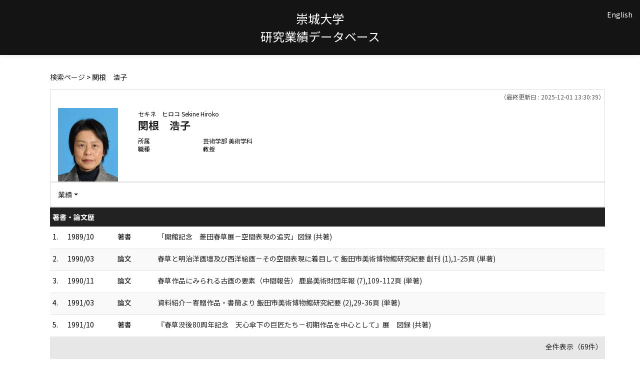

--- FILE ---
content_type: text/html;charset=UTF-8
request_url: http://rsrch.ofc.sojo-u.ac.jp/sjuhp/KgApp/k03/resid/S000177;jsessionid=D19DEF53659E111799BCB2C3495F306B
body_size: 74441
content:
<!DOCTYPE html>

<!--[if gt IE 8]><!-->
<!--[if IE 8]>    <html class="no-js lt-ie9"> <![endif]-->
<html xmlns="http://www.w3.org/1999/xhtml"
      lang="ja">
<!--<![endif]-->
    <head>
        <title>
        	
        		教員情報 - 関根　浩子 | 崇城大学
        	
        	
        </title>
        <meta charset="utf-8" />
        <meta http-equiv="X-UA-Compatible" content="IE=edge,chrome=1" />
        <meta name="viewport" content="width=device-width, initial-scale=1, shrink-to-fit=no">
        <meta name="format-detection" content="telephone=no" />
        <meta http-equiv="Expires" content="0" />
        <meta http-equiv="Pragma" content="no-cache" />
        <meta http-equiv="Cache-Control" content="no-cache" />
        <link href="/sjuhp/KgApp/jquery/jquery-ui.min.css;jsessionid=CA2293E81A440DB86AA07288A21D25BD" rel="stylesheet" />
        <link href="/sjuhp/KgApp/bootstrap/css/bootstrap.css;jsessionid=CA2293E81A440DB86AA07288A21D25BD" rel="stylesheet" />
        <link href="/sjuhp/KgApp/bootstrap/css/bootstrap.min.css;jsessionid=CA2293E81A440DB86AA07288A21D25BD" rel="stylesheet" />
        <link href="/sjuhp/KgApp/bootswatch/css/bootstrap-cerulean.min.css;jsessionid=CA2293E81A440DB86AA07288A21D25BD" rel="stylesheet" />
        <link href="/sjuhp/KgApp/app/css/styles.css;jsessionid=CA2293E81A440DB86AA07288A21D25BD" rel="stylesheet" />
        <link href="/sjuhp/KgApp/bootstrap/font/css/open-iconic-bootstrap.css;jsessionid=CA2293E81A440DB86AA07288A21D25BD" rel="stylesheet" />
        <script src="/sjuhp/KgApp/jquery/jquery.min.js;jsessionid=CA2293E81A440DB86AA07288A21D25BD"></script>
        <script src="/sjuhp/KgApp/jquery/jquery-ui.min.js;jsessionid=CA2293E81A440DB86AA07288A21D25BD"></script>
        <script src="/sjuhp/KgApp/popper/popper.js;jsessionid=CA2293E81A440DB86AA07288A21D25BD"></script>
        <script src="/sjuhp/KgApp/bootstrap/js/bootstrap.min.js;jsessionid=CA2293E81A440DB86AA07288A21D25BD"></script>
        <script src="https://cdnjs.cloudflare.com/ajax/libs/jquery-cookie/1.3.1/jquery.cookie.min.js"></script>
        <script src="/sjuhp/KgApp/app/js/jquery.utility-kit.js;jsessionid=CA2293E81A440DB86AA07288A21D25BD"></script>
        <script>
        $(document).ready(function() {
			$('a').keepPosition();
		});
        </script>
    <meta charset="utf-8">
    </head>
    <body>
    <header id="global-header">
	
<nav class="navbar navbar-default navbar-fixed-top">
  <div class="container">
    <div class="navbar-header header">
    
    	<div class="header-left">
    		
    	</div>
    	
    	<div class="header-center">
    		<span class="navbar-link">崇城大学</span>
    		<br>
    		<span class="navbar-link">研究業績データベース</div>
    	
    	<div class="header-right">
	      <!--*/ 英語のカスタマイズが有効か判定する */-->
	      
	      	
	    	
				<a href="/sjuhp/KgApp/k03/resid/S000177;jsessionid=CA2293E81A440DB86AA07288A21D25BD?lang=en" class="navbar-link">English</a>
				
	    	
		  
		  </span>
    	</div>
    	
    </div>
      
  </div>
</nav>




</header>
    <div class="container">
        <div class="row">
            <div class="col-sm-12">
				
 
<script type="text/javascript" src="/sjuhp/KgApp/app/js/name-header.js;jsessionid=CA2293E81A440DB86AA07288A21D25BD"></script>
<script type='text/javascript'>
/*<![CDATA[*/

$(function(){

	//業績データのアコーディオンの開閉動作制御
	var accConf = /*[]*/ null;
	
	if (accConf == null) {
		if (window.innerWidth >= 768) {
			//スマホ以外の画面ではアコーディオンを開く
			$('.gyoseki-callapse').each(function(i, elem) {

			    var targetId = $(elem).data('target');
			    var $target = $(targetId);

			    if (!$target.hasClass('show')) {
			    	$target.addClass('show');
			    }
			});
		}
	} else {
		// 既にアコーディオン開閉情報をsessionが保持している場合
		for (var i = 0; i < accConf.length; i++) {
			var $target = $(accConf[i]);
			if (!$target.hasClass('show')) {
		    	$target.addClass('show');
		    }
		}
	}

	//スムーズスクロール
	$(document).on('click', "a[href^='#']", function() {
		var pos = 210;	//name-headerを考慮してのスクロール位置
		if (window.innerWidth <= 1240) {  //画面サイズ1240px以下だとheaderの高さが変わる
			pos = 185;
		}

		//data-box属性がない場合は通常のスムーズスクロール
		if (!$(this).data("box")) {
			$("body,html").stop().animate({
				scrollTop:$($(this).attr("href")).offset().top - pos
			});

		//data-box属性がある場合はdata-box内をスムーズスクロール
		} else {
			var $box = $($(this).data("box"));
			var $tareget = $($(this).attr("href"));
			var dist = $tareget.position().top - $box.position().top;
			$box.stop().animate({
				scrollTop: $box.scrollTop() + dist + 15 - pos
			});
		}
	});

	// windowTop設定
	var top = /**/ 0;
	$(window).scrollTop(top);

	$(window).scroll(function () {
		var winTop = $(this).scrollTop();
	});

	$('a.disabled').click(function(){
		 return false;
	});

	//URLクリック時
	$(document).on('click', "a[href^='/']", function() {
		var windowTop = $(window).scrollTop();
		var accordion = new Array(20);
		var j = 0;

		$('.gyoseki-callapse').each(function(i, elem) {
		    var targetId = $(elem).data('target');
		    var $target = $(targetId);

		    if ($target.hasClass('show')) {
		    	accordion[j] = JSON.stringify(targetId);
		    	j++;
		    }
		});

		$.ajax({
	        url: "/k04/pageConf",
	        type: "GET",
	        datatype: "json",
	        data: { jspName: "k03",
	        	accordion: accordion,
	        	windowTop: windowTop},
	        traditional: true,
	    });
	});

});

/*]]>*/
</script>

<div class="container">
  
  
	  <div class="Breadcrumbs">
	  	
	    <a href="/sjuhp/KgApp/TOP;jsessionid=CA2293E81A440DB86AA07288A21D25BD">検索ページ</a>
	    
		
			
			
			
		
	    >
	    
	    
	    	関根　浩子
	    
	    
	    
	  </div>
  

<div id ="cloneplace">
  <div class="name-header">
    <span class="date">（最終更新日 : 2025-12-01 13:30:39）</span>
    
      <div class="s-photo col-sm-3">
        <img src="[data-uri]" alt="Visruth.jpg not found" />
      </div>
    
    <div id="title" class="col-sm-9">
    <div class="name">
    
		
        
	      <SPAN class="k03-title1-font1">セキネ　ヒロコ</SPAN>
	      <SPAN class="k03-title1-font1">Sekine Hiroko</SPAN><BR>
	      <SPAN class="k03-title1-font2">関根　浩子</SPAN>
        
    
    </div>
    <div class="kyoin-info">
      <div class="syozoku">
        <SPAN class="k03-title1-font3 boxA">所属</SPAN>
        
        
	        
	        <SPAN class="k03-title1-font3 boxB">芸術学部 美術学科</SPAN>
	        <DIV class="clear"></DIV>
        
      </div>
      <div class="syokusyu">
        <SPAN class="k03-title1-font3 boxA">職種</SPAN>
        <SPAN class="k03-title1-font3 boxB">教授</SPAN>
      </div>
    </div>
  </div>
  </div>
  <div class="gyoseki-menu hidden-xs">

    <ul class="nav list-inline">
      
      <li class="dropdown list-inline-item">
        <a href="#" class="dropdown-toggle" data-toggle="dropdown" role="button">業績</a>
        <ul class="dropdown-menu scrollable-menu" role="menu">
            <li>
            	<a href="#868">
					著書・論文歴
					
            	</a>
            </li>
            <li>
            	<a href="#883">
					学会発表
					
            	</a>
            </li>
            <li>
            	<a href="#858">
					学歴
					
            	</a>
            </li>
            <li>
            	<a href="#861">
					職歴
					
            	</a>
            </li>
            <li>
            	<a href="#864">
					教育上の能力
					
            	</a>
            </li>
            <li>
            	<a href="#863">
					所属学会
					
            	</a>
            </li>
            <li>
            	<a href="#865">
					職務上の実績
					
            	</a>
            </li>
            <li>
            	<a href="#857">
					researchmap研究者コード
					
            	</a>
            </li>
            <li>
            	<a href="#860">
					資格・免許
					
            	</a>
            </li>
            <li>
            	<a href="#862">
					社会における活動
					
            	</a>
            </li>
            <li>
            	<a href="#871">
					研究課題・受託研究・科研費
					
            	</a>
            </li>
            <li>
            	<a href="#877">
					講師・講演
					
            	</a>
            </li>
            <li>
            	<a href="#885">
					委員会・協会等
					
            	</a>
            </li>
            <li>
            	<a href="#870">
					現在の専門分野
					
            	</a>
            </li>
            <li>
            	<a href="#856">
					科研費研究者番号
					
            	</a>
            </li>
            <li>
            	<a href="#898">
					担当経験のある科目
					
            	</a>
            </li>
            <li>
            	<a href="#952-00005">
					高校生のための研究紹介
					
            	</a>
            </li>
            <li>
            	<a href="#952-00002">
					産官学連携シーズ情報
					
            	</a>
            </li>
        </ul>
      </li>
      
    </ul>

  </div>
  </div>

  <div class="gyoseki-field">
  
      
      
      	<div><div>


<table class="gyoseki-table table table-striped table-condensed">
<tbody>
  <tr>
    <th class="info" colspan="4" id="868">
      著書・論文歴
      
    </th>
  </tr>
  
    <tr id="m22_1">
      <td class="k03-number">1.</td>
       <td class="k03-YMD" >
       		1989/10
       		
       </td>
      <td class="k03-m22-nktitm">著書</td>
      <td>
        <label class="k03-gyoseki-title">
		
		
			<a href="/sjuhp/KgApp/k04/resid/S000177/A140514200354013569/868;jsessionid=CA2293E81A440DB86AA07288A21D25BD">
		
            「開館記念　菱田春草展－空間表現の追究」図録 (共著)
          </a>
        </label>
        <!-- 外部リンク -->
         
      </td>
    </tr>
  
    <tr id="m22_2">
      <td class="k03-number">2.</td>
       <td class="k03-YMD" >
       		1990/03
       		
       </td>
      <td class="k03-m22-nktitm">論文</td>
      <td>
        <label class="k03-gyoseki-title">
		
		
			<a href="/sjuhp/KgApp/k04/resid/S000177/A140514200815013570/868;jsessionid=CA2293E81A440DB86AA07288A21D25BD">
		
            春草と明治洋画壇及び西洋絵画－その空間表現に着目して 飯田市美術博物館研究紀要 創刊 (1),1-25頁 (単著)
          </a>
        </label>
        <!-- 外部リンク -->
         
      </td>
    </tr>
  
    <tr id="m22_3">
      <td class="k03-number">3.</td>
       <td class="k03-YMD" >
       		1990/11
       		
       </td>
      <td class="k03-m22-nktitm">論文</td>
      <td>
        <label class="k03-gyoseki-title">
		
		
			<a href="/sjuhp/KgApp/k04/resid/S000177/A140514201046013571/868;jsessionid=CA2293E81A440DB86AA07288A21D25BD">
		
            春草作品にみられる古画の要素（中間報告） 鹿島美術財団年報 (7),109-112頁 (単著)
          </a>
        </label>
        <!-- 外部リンク -->
         
      </td>
    </tr>
  
    <tr id="m22_4">
      <td class="k03-number">4.</td>
       <td class="k03-YMD" >
       		1991/03
       		
       </td>
      <td class="k03-m22-nktitm">論文</td>
      <td>
        <label class="k03-gyoseki-title">
		
		
			<a href="/sjuhp/KgApp/k04/resid/S000177/A140514201438013572/868;jsessionid=CA2293E81A440DB86AA07288A21D25BD">
		
            資料紹介－寄贈作品・書簡より 飯田市美術博物館研究紀要 (2),29-36頁 (単著)
          </a>
        </label>
        <!-- 外部リンク -->
         
      </td>
    </tr>
  
    <tr id="m22_5">
      <td class="k03-number">5.</td>
       <td class="k03-YMD" >
       		1991/10
       		
       </td>
      <td class="k03-m22-nktitm">著書</td>
      <td>
        <label class="k03-gyoseki-title">
		
		
			<a href="/sjuhp/KgApp/k04/resid/S000177/A140514201942013573/868;jsessionid=CA2293E81A440DB86AA07288A21D25BD">
		
            『春草没後80周年記念　天心傘下の巨匠たち－初期作品を中心として』展　図録 (共著)
          </a>
        </label>
        <!-- 外部リンク -->
         
      </td>
    </tr>
  
  
    <tr id="m22_act1">
      <td class="table-active" colspan="4" style="text-align: right">
        <label style="font-weight: normal;">
		
		
			<a href="/sjuhp/KgApp/k05/resid/S000177/868;jsessionid=CA2293E81A440DB86AA07288A21D25BD" target="_blank">
		
          	全件表示（69件）
          </a>
        </label>
      </td>
    </tr>
  
</tbody>
</table>


</div></div>
      
      
    
      
      
      	<div><div>


<table class="gyoseki-table table table-striped table-condensed">
<tbody>
  <tr>
    <th class="info" colspan="3" id="883">
      学会発表
      
    </th>
  </tr>
  
    <tr id="m28_1">
      <td class="k03-number">1.</td>
      <td class="k03-YMD">1990/05</td>
      <td>
      <label class="k03-gyoseki-title">
		
		
			<a href="/sjuhp/KgApp/k04/resid/S000177/A140515102306013608/883;jsessionid=CA2293E81A440DB86AA07288A21D25BD">
		
          春草作品にみられる古画の要素（中間報告）
          
            (美術に関する調査・研究の助成に対する成果報告会)
          
        </a>
      </label>
         <!-- 外部リンク -->
         
      </td>
    </tr>
  
    <tr id="m28_2">
      <td class="k03-number">2.</td>
      <td class="k03-YMD">2005/03</td>
      <td>
      <label class="k03-gyoseki-title">
		
		
			<a href="/sjuhp/KgApp/k04/resid/S000177/A140515101855013605/883;jsessionid=CA2293E81A440DB86AA07288A21D25BD">
		
          フラ・ベルナルディーノ・カイーミの「代用エルサレム」－ヴァラッロのサクロ・モンテの失われた初期の形態について
          
            (筑波大学美術史学会)
          
        </a>
      </label>
         <!-- 外部リンク -->
         
      </td>
    </tr>
  
    <tr id="m28_3">
      <td class="k03-number">3.</td>
      <td class="k03-YMD">2006/06</td>
      <td>
      <label class="k03-gyoseki-title">
		
		
			<a href="/sjuhp/KgApp/k04/resid/S000177/A140515102054013606/883;jsessionid=CA2293E81A440DB86AA07288A21D25BD">
		
          アルプス南麓の近世の巡礼施設：ヴァラッロのサクロ・モンテ－その「代用エルサレム」時代の形態を中心に
          
            (イタリア言語・文化研究会例会)
          
        </a>
      </label>
         <!-- 外部リンク -->
         
      </td>
    </tr>
  
    <tr id="m28_4">
      <td class="k03-number">4.</td>
      <td class="k03-YMD">2007/02</td>
      <td>
      <label class="k03-gyoseki-title">
		
		
			<a href="/sjuhp/KgApp/k04/resid/S000177/A140515103030013610/883;jsessionid=CA2293E81A440DB86AA07288A21D25BD">
		
          日本並びに世界の人文系・美術系大学ミュージア
          
            (グループ融合フォーラム（日本学術振興会　人文・社会科学振興プロジェクト研究事業　日本の文化政策とミュージアムの未来）)
          
        </a>
      </label>
         <!-- 外部リンク -->
         
      </td>
    </tr>
  
    <tr id="m28_5">
      <td class="k03-number">5.</td>
      <td class="k03-YMD">2016/11/26</td>
      <td>
      <label class="k03-gyoseki-title">
		
		
			<a href="/sjuhp/KgApp/k04/resid/S000177/A161201200929023734/883;jsessionid=CA2293E81A440DB86AA07288A21D25BD">
		
          ヴァラッロのサクロ・モンテの彩色木彫―第43堂＜キリストの墓＞内の≪死せるキリスト≫像の制作者・制作時期の再考
          
            (第95回九州藝術学会)
          
        </a>
      </label>
         <!-- 外部リンク -->
         
      </td>
    </tr>
  
  
    <tr id="m28_act1">
      <td class="table-active" colspan="3" style="text-align: right">
        <label style="font-weight: normal;">
		
		
			<a href="/sjuhp/KgApp/k05/resid/S000177/883;jsessionid=CA2293E81A440DB86AA07288A21D25BD" target="_blank">
		
            全件表示（9件）
          </a>
        </label>
      </td>
    </tr>
  
</tbody>
</table>



</div></div>
      
      
    
      
      
      	<div><div>
	
	
		<table class="gyoseki-table table table-striped table-condensed">
			<tbody>
				<tr>
					<th class="info" colspan="3" id="858">
						学歴
						
					</th>
				</tr>
				
					<tr id="m11_1">
						<td class="k03-number" >1.</td>
						<td class="k03-periodYMD">
							1982/04～1986/03
						</td>
						<td>
							<label class="k03-gyoseki-title">
							
							
								<a href="/sjuhp/KgApp/k04/resid/S000177/A140514185210013557/858;jsessionid=CA2293E81A440DB86AA07288A21D25BD">
														
								日本女子大学 文学部 社会福祉学科 卒業 社会福祉学学士（文学）
								</a>
							</label>
							<!-- 外部リンク -->
							
						</td>
					</tr>
				
					<tr id="m11_2">
						<td class="k03-number" >2.</td>
						<td class="k03-periodYMD">
							1986/04～1988/03
						</td>
						<td>
							<label class="k03-gyoseki-title">
							
							
								<a href="/sjuhp/KgApp/k04/resid/S000177/A140514185549013558/858;jsessionid=CA2293E81A440DB86AA07288A21D25BD">
														
								お茶の水女子大学 文教育学部 哲学科・美学美術史専攻 卒業 美学・美術史学士（哲学）
								</a>
							</label>
							<!-- 外部リンク -->
							
						</td>
					</tr>
				
					<tr id="m11_3">
						<td class="k03-number" >3.</td>
						<td class="k03-periodYMD">
							1994/04～1996/03
						</td>
						<td>
							<label class="k03-gyoseki-title">
							
							
								<a href="/sjuhp/KgApp/k04/resid/S000177/A140514190016013560/858;jsessionid=CA2293E81A440DB86AA07288A21D25BD">
														
								茨城大学 教育学研究科 教科教育専攻美術教育専修 修士 修了 修士（教育学） (教育学)
								</a>
							</label>
							<!-- 外部リンク -->
							
						</td>
					</tr>
				
					<tr id="m11_4">
						<td class="k03-number" >4.</td>
						<td class="k03-periodYMD">
							1996/10～1999/05
						</td>
						<td>
							<label class="k03-gyoseki-title">
							
							
								<a href="/sjuhp/KgApp/k04/resid/S000177/A140514190506013562/858;jsessionid=CA2293E81A440DB86AA07288A21D25BD">
														
								ピサ大学 文哲学部 美術史学科単科コース
								</a>
							</label>
							<!-- 外部リンク -->
							
						</td>
					</tr>
				
					<tr id="m11_5">
						<td class="k03-number" >5.</td>
						<td class="k03-periodYMD">
							2000/04～2004/03
						</td>
						<td>
							<label class="k03-gyoseki-title">
							
							
								<a href="/sjuhp/KgApp/k04/resid/S000177/A120925055805006298/858;jsessionid=CA2293E81A440DB86AA07288A21D25BD">
														
								筑波大学大学院 芸術学研究科 芸術学専攻 博士 修了 博士（芸術学） (芸術学)
								</a>
							</label>
							<!-- 外部リンク -->
							
						</td>
					</tr>
				

				
			</tbody>
		</table>

		

	
</div></div>
      
      
    
      
      
      	<div><div>


<table class="gyoseki-table table table-striped table-condensed">
<tbody>
  <tr>
    <th class="info" colspan="3" id="861">
      職歴
      
    </th>
  </tr>
  
    <tr id="m17_1">
      <td class="k03-number" >1.</td>
      <td class="k03-periodYMD">
        1988/04
        
          ～
        
         1992/03
      </td>
      <td>
      <label class="k03-gyoseki-title">
        
		
		
			<a href="/sjuhp/KgApp/k04/resid/S000177/A120925111907007442/8611;jsessionid=CA2293E81A440DB86AA07288A21D25BD">
		
            飯田市美術博物館  学芸員
          </a>
        
        
      </label>
       <!-- 外部リンク -->
        
      </td>
    </tr>
  
    <tr id="m17_2">
      <td class="k03-number" >2.</td>
      <td class="k03-periodYMD">
        2004/04
        
          ～
        
         2005/03
      </td>
      <td>
      <label class="k03-gyoseki-title">
        
		
		
			<a href="/sjuhp/KgApp/k04/resid/S000177/A120925111907007443/8611;jsessionid=CA2293E81A440DB86AA07288A21D25BD">
		
            筑波大学大学院 人間総合科学研究科 博士特別研究員
          </a>
        
        
      </label>
       <!-- 外部リンク -->
        
      </td>
    </tr>
  
    <tr id="m17_3">
      <td class="k03-number" >3.</td>
      <td class="k03-periodYMD">
        2005/09
        
          ～
        
         2006/06
      </td>
      <td>
      <label class="k03-gyoseki-title">
        
		
		
			<a href="/sjuhp/KgApp/k04/resid/S000177/A140514191829013567/8611;jsessionid=CA2293E81A440DB86AA07288A21D25BD">
		
            筑波大学大学院  
          </a>
        
        
      </label>
       <!-- 外部リンク -->
        
      </td>
    </tr>
  
    <tr id="m17_4">
      <td class="k03-number" >4.</td>
      <td class="k03-periodYMD">
        2006/07
        
          ～
        
         2007/01
      </td>
      <td>
      <label class="k03-gyoseki-title">
        
		
		
			<a href="/sjuhp/KgApp/k04/resid/S000177/A140514191500013565/8611;jsessionid=CA2293E81A440DB86AA07288A21D25BD">
		
            筑波大学大学院  産学官連携研究員
          </a>
        
        
      </label>
       <!-- 外部リンク -->
        
      </td>
    </tr>
  
    <tr id="m17_5">
      <td class="k03-number" >5.</td>
      <td class="k03-periodYMD">
        2009/04/01
        
          ～
        
        
      </td>
      <td>
      <label class="k03-gyoseki-title">
        
        
		
		
			<a href="/sjuhp/KgApp/k04/resid/S000177/1/8612;jsessionid=CA2293E81A440DB86AA07288A21D25BD">
		
			崇城大学 芸術学部 美術学科 教授</a>
        
      </label>
       <!-- 外部リンク -->
        
      </td>
    </tr>
  
  
    <tr id="m17_act1">
      <td class="table-active" colspan="3" style="text-align: right">
        <label style="font-weight: normal;">
		
		
			<a href="/sjuhp/KgApp/k05/resid/S000177/861;jsessionid=CA2293E81A440DB86AA07288A21D25BD" target="_blank">
		
          	全件表示（9件）
          </a>
        </label>
      </td>
    </tr>
  
</tbody>
</table>


</div></div>
      
      
    
      
      
      	<div><div>
	
</div></div>
      
      
    
      
      
      	<div><div>


<table class="gyoseki-table table table-striped table-condensed">
<tbody>
<tr>
<th class="info" id="864">
  教育上の能力
  
</th>
</tr>
</tbody>
</table>
<div id="m30_accordion">
  
  
  
  
    <div class="card">
      <div class="card-header gyoseki-callapse bg-light text-dark" data-toggle="collapse" data-target="#m30_kbn4">
        <p class="card-title">
            ●実務の経験を有する者についての特記事項
        </p>
      </div>
      <div id="m30_kbn4" class="collapse">
        <div class="card-body">
          <table class="gyoseki-table table table-striped table-condensed">
            <tbody>
              
                <tr id="m30_null">
                  <td class="k03-number">1.</td>
                  <td class="k03-periodYMD">
                  2011/07
                    
                    
                  </td>
                  <td>
                    <label class="k03-gyoseki-title">
					
					
						<a href="/sjuhp/KgApp/k04/resid/S000177/A150227191914019301/864;jsessionid=CA2293E81A440DB86AA07288A21D25BD">
					
                        出張講義（大分県玖珠郡玖珠町森高等学校）
                      </a>
                    </label>
                    <!-- 外部リンク -->
                    
                  </td>
                </tr>
                
              
                <tr id="m30_null">
                  <td class="k03-number">2.</td>
                  <td class="k03-periodYMD">
                  2011/08
                    
                    
                  </td>
                  <td>
                    <label class="k03-gyoseki-title">
					
					
						<a href="/sjuhp/KgApp/k04/resid/S000177/A140515113100013629/864;jsessionid=CA2293E81A440DB86AA07288A21D25BD">
					
                        教員免許状更新講習
                      </a>
                    </label>
                    <!-- 外部リンク -->
                    
                  </td>
                </tr>
                
              
                <tr id="m30_null">
                  <td class="k03-number">3.</td>
                  <td class="k03-periodYMD">
                  2015/07/16
                    
                    
                  </td>
                  <td>
                    <label class="k03-gyoseki-title">
					
					
						<a href="/sjuhp/KgApp/k04/resid/S000177/A150723210707019837/864;jsessionid=CA2293E81A440DB86AA07288A21D25BD">
					
                        出張講義（福岡県立古賀竟成館高校）
                      </a>
                    </label>
                    <!-- 外部リンク -->
                    
                  </td>
                </tr>
                
              
                <tr id="m30_null">
                  <td class="k03-number">4.</td>
                  <td class="k03-periodYMD">
                  2016/08/24
                    
                    
                  </td>
                  <td>
                    <label class="k03-gyoseki-title">
					
					
						<a href="/sjuhp/KgApp/k04/resid/S000177/A161201201502023736/864;jsessionid=CA2293E81A440DB86AA07288A21D25BD">
					
                        教員免許状更新講習
                      </a>
                    </label>
                    <!-- 外部リンク -->
                    
                  </td>
                </tr>
                
              
                <tr id="m30_null">
                  <td class="k03-number">5.</td>
                  <td class="k03-periodYMD">
                  2016/10/25
                    
                    
                  </td>
                  <td>
                    <label class="k03-gyoseki-title">
					
					
						<a href="/sjuhp/KgApp/k04/resid/S000177/A161201201143023735/864;jsessionid=CA2293E81A440DB86AA07288A21D25BD">
					
                        出張講義（熊本県立西高等学校）
                      </a>
                    </label>
                    <!-- 外部リンク -->
                    
                  </td>
                </tr>
                
              
              
            </tbody>
          </table>
          
        </div>
      </div>
    </div>
    
   
  
  
  
  
    <div class="card">
      <div class="card-header gyoseki-callapse bg-light text-dark" data-toggle="collapse" data-target="#m30_kbn5">
        <p class="card-title">
            ●その他教育活動上特記すべき事項
        </p>
      </div>
      <div id="m30_kbn5" class="collapse">
        <div class="card-body">
          <table class="gyoseki-table table table-striped table-condensed">
            <tbody>
              
                <tr id="m30_null">
                  <td class="k03-number">1.</td>
                  <td class="k03-periodYMD">
                  2009/04
                    
                      ～
                    
                    2009/12
                  </td>
                  <td>
                    <label class="k03-gyoseki-title">
					
					
						<a href="/sjuhp/KgApp/k04/resid/S000177/A150220180059019263/864;jsessionid=CA2293E81A440DB86AA07288A21D25BD">
					
                        審査付単発論文執筆指導(研究紀要）
                      </a>
                    </label>
                    <!-- 外部リンク -->
                    
                  </td>
                </tr>
                
              
                <tr id="m30_null">
                  <td class="k03-number">2.</td>
                  <td class="k03-periodYMD">
                  2010/04
                    
                      ～
                    
                    2010/12
                  </td>
                  <td>
                    <label class="k03-gyoseki-title">
					
					
						<a href="/sjuhp/KgApp/k04/resid/S000177/A150220180318019264/864;jsessionid=CA2293E81A440DB86AA07288A21D25BD">
					
                        研究報告執筆指導（研究紀要）
                      </a>
                    </label>
                    <!-- 外部リンク -->
                    
                  </td>
                </tr>
                
              
                <tr id="m30_null">
                  <td class="k03-number">3.</td>
                  <td class="k03-periodYMD">
                  2010/04
                    
                      ～
                    
                    2010/12
                  </td>
                  <td>
                    <label class="k03-gyoseki-title">
					
					
						<a href="/sjuhp/KgApp/k04/resid/S000177/A150220180519019265/864;jsessionid=CA2293E81A440DB86AA07288A21D25BD">
					
                        審査付単発論文執筆指導(研究紀要）
                      </a>
                    </label>
                    <!-- 外部リンク -->
                    
                  </td>
                </tr>
                
              
                <tr id="m30_null">
                  <td class="k03-number">4.</td>
                  <td class="k03-periodYMD">
                  2010/06
                    
                      ～
                    
                    2010/07
                  </td>
                  <td>
                    <label class="k03-gyoseki-title">
					
					
						<a href="/sjuhp/KgApp/k04/resid/S000177/A150220180810019266/864;jsessionid=CA2293E81A440DB86AA07288A21D25BD">
					
                        博士後期課程学生（彫刻）の学会発表指導
                      </a>
                    </label>
                    <!-- 外部リンク -->
                    
                  </td>
                </tr>
                
              
                <tr id="m30_null">
                  <td class="k03-number">5.</td>
                  <td class="k03-periodYMD">
                  2011/04
                    
                      ～
                    
                    2011/12
                  </td>
                  <td>
                    <label class="k03-gyoseki-title">
					
					
						<a href="/sjuhp/KgApp/k04/resid/S000177/A150220181025019267/864;jsessionid=CA2293E81A440DB86AA07288A21D25BD">
					
                        審査付単発論文執筆指導(研究紀要）
                      </a>
                    </label>
                    <!-- 外部リンク -->
                    
                  </td>
                </tr>
                
              
              
                <tr id="m30_act${kbn.key}">
                  <td class="table-active" colspan="3" style="text-align: right">
                    <label style="font-weight: normal;">
					
					
						<a href="/sjuhp/KgApp/k05/resid/S000177/864/5;jsessionid=CA2293E81A440DB86AA07288A21D25BD" target="_blank">
					
                        全件表示（18件）
                      </a>
                    </label>
                  </td>
                </tr>
              
            </tbody>
          </table>
          
        </div>
      </div>
    </div>
    
   
  
</div>

</div></div>
      
      
    
      
      
      	<div><div>
	
	
</div></div>
      
      
    
      
      
      	<div><div>


<table class="gyoseki-table table table-striped table-condensed">
<tbody>
  <tr>
    <th class="info" colspan="3" id="863">
      所属学会
      </th>
  </tr>
  
    <tr id="m12_${m13st.count}">
      <td class="k03-number" >1.</td>
      <td class="k03-periodYMD">
        
        
        
      </td>
      <td>
        
       	 
       	    <label class="k03-gyoseki-title">	
			
			
				<a href="/sjuhp/KgApp/k04/resid/S000177/A240813172702036954/8631;jsessionid=CA2293E81A440DB86AA07288A21D25BD" class="disabled">
			
           		 アルプス史研究会
          		</a>
        </label>
        
       <!-- 外部リンク -->
        
      </td>
    </tr>
  
    <tr id="m12_${m13st.count}">
      <td class="k03-number" >2.</td>
      <td class="k03-periodYMD">
        
        
        
      </td>
      <td>
        
       	 
       	    <label class="k03-gyoseki-title">	
			
			
				<a href="/sjuhp/KgApp/k04/resid/S000177/A120925060318006699/8631;jsessionid=CA2293E81A440DB86AA07288A21D25BD" class="disabled">
			
           		 九州藝術学会
          		</a>
        </label>
        
       <!-- 外部リンク -->
        
      </td>
    </tr>
  
    <tr id="m12_${m13st.count}">
      <td class="k03-number" >3.</td>
      <td class="k03-periodYMD">
        
        
        
      </td>
      <td>
        
       	 
       	    <label class="k03-gyoseki-title">	
			
			
				<a href="/sjuhp/KgApp/k04/resid/S000177/A120925060318006698/8631;jsessionid=CA2293E81A440DB86AA07288A21D25BD" class="disabled">
			
           		 地中海学会
          		</a>
        </label>
        
       <!-- 外部リンク -->
        
      </td>
    </tr>
  
    <tr id="m12_${m13st.count}">
      <td class="k03-number" >4.</td>
      <td class="k03-periodYMD">
        
        
        
      </td>
      <td>
        
       	 
       	    <label class="k03-gyoseki-title">	
			
			
				<a href="/sjuhp/KgApp/k04/resid/S000177/A120925060318006700/8631;jsessionid=CA2293E81A440DB86AA07288A21D25BD" class="disabled">
			
           		 筑波大学美術史学会
          		</a>
        </label>
        
       <!-- 外部リンク -->
        
      </td>
    </tr>
  
    <tr id="m12_${m13st.count}">
      <td class="k03-number" >5.</td>
      <td class="k03-periodYMD">
        
        
        
      </td>
      <td>
        
       	 
       	    <label class="k03-gyoseki-title">	
			
			
				<a href="/sjuhp/KgApp/k04/resid/S000177/A120925060318006697/8631;jsessionid=CA2293E81A440DB86AA07288A21D25BD" class="disabled">
			
           		 美術史学会
          		</a>
        </label>
        
       <!-- 外部リンク -->
        
      </td>
    </tr>
  
  
</tbody>
</table>


</div></div>
      
      
    
      
      
      	<div><div>


<table class="gyoseki-table table table-striped table-condensed">
  <tbody>
    <tr>
      <th class="info" colspan="3" id="865">
        職務上の実績
    	
      </th>
    </tr>
  </tbody>
</table>
<div class="m35_accordion">
  
    
    
    
    
    <div class="card">
      <div class="card-header gyoseki-callapse bg-light text-dark" data-toggle="collapse" data-target="#m35_kbn3">
        <p class="card-title">
            ●実務の経験を有する者についての特記事項
        </p>
      </div>
      <div id="m35_kbn3" class="collapse">
        <div class="card-body">
          <table class="gyoseki-table table table-striped table-condensed">
            
              <tr id="m35_null">
                  <td class="k03-number">1.</td>
                  <td class="k03-periodYMD">
                    1988/04
                    
                      ～
                    
                    1992/03
                  </td>
                  <td>
                    <label class="k03-gyoseki-title">
					
					
						<a href="/sjuhp/KgApp/k04/resid/S000177/A140530194407017887/865;jsessionid=CA2293E81A440DB86AA07288A21D25BD">
					
                        飯田市美術博物館学芸員
                      </a>
                    </label>
                    <!-- 外部リンク -->
                    
                  </td>
                </tr>
                
              
              <tr id="m35_null">
                  <td class="k03-number">2.</td>
                  <td class="k03-periodYMD">
                    1988/10/02
                    
                      ～
                    
                    1989/06/19
                  </td>
                  <td>
                    <label class="k03-gyoseki-title">
					
					
						<a href="/sjuhp/KgApp/k04/resid/S000177/A140515114306013636/865;jsessionid=CA2293E81A440DB86AA07288A21D25BD">
					
                        「児童生徒期の絵心」展企画開催
                      </a>
                    </label>
                    <!-- 外部リンク -->
                    
                  </td>
                </tr>
                
              
              <tr id="m35_null">
                  <td class="k03-number">3.</td>
                  <td class="k03-periodYMD">
                    1988/10/02
                    
                      ～
                    
                    1988/12/25
                  </td>
                  <td>
                    <label class="k03-gyoseki-title">
					
					
						<a href="/sjuhp/KgApp/k04/resid/S000177/A140515114113013635/865;jsessionid=CA2293E81A440DB86AA07288A21D25BD">
					
                        特別陳列「郷土の近代彫刻・工芸」展企画開催
                      </a>
                    </label>
                    <!-- 外部リンク -->
                    
                  </td>
                </tr>
                
              
              <tr id="m35_null">
                  <td class="k03-number">4.</td>
                  <td class="k03-periodYMD">
                    1989/10
                    
                    
                  </td>
                  <td>
                    <label class="k03-gyoseki-title">
					
					
						<a href="/sjuhp/KgApp/k04/resid/S000177/A140515115841013643/865;jsessionid=CA2293E81A440DB86AA07288A21D25BD">
					
                        『開館記念　菱田春草展―空間表現の追究』図録編集・執筆
                      </a>
                    </label>
                    <!-- 外部リンク -->
                    
                  </td>
                </tr>
                
              
              <tr id="m35_null">
                  <td class="k03-number">5.</td>
                  <td class="k03-periodYMD">
                    1989/10/08
                    
                      ～
                    
                    1989/11/12
                  </td>
                  <td>
                    <label class="k03-gyoseki-title">
					
					
						<a href="/sjuhp/KgApp/k04/resid/S000177/A140515114516013637/865;jsessionid=CA2293E81A440DB86AA07288A21D25BD">
					
                        「開館記念:菱田春草展―空間表現の追究」企画開催
                      </a>
                    </label>
                    <!-- 外部リンク -->
                    
                  </td>
                </tr>
                
              
              
                <tr id="m35_act3">
                  <td class="table-active" colspan="3" style="text-align: right">
                    <label style="font-weight: normal;">
					
					
						<a href="/sjuhp/KgApp/k05/resid/S000177/865/3;jsessionid=CA2293E81A440DB86AA07288A21D25BD" target="_blank">
					
                      全件表示（17件）
                    </a>
                    </label>
                  </td>
                </tr>
              
            </tbody>
          </table>
          
        </div>
      </div>
    </div>
    
    
    
    
    
  
    
    
    
    
    <div class="card">
      <div class="card-header gyoseki-callapse bg-light text-dark" data-toggle="collapse" data-target="#m35_kbn4">
        <p class="card-title">
            ●その他教育活動上特記すべき事項
        </p>
      </div>
      <div id="m35_kbn4" class="collapse">
        <div class="card-body">
          <table class="gyoseki-table table table-striped table-condensed">
            
              <tr id="m35_null">
                  <td class="k03-number">1.</td>
                  <td class="k03-periodYMD">
                    2004/10/12
                    
                      ～
                    
                    2004/10/16
                  </td>
                  <td>
                    <label class="k03-gyoseki-title">
					
					
						<a href="/sjuhp/KgApp/k04/resid/S000177/A150222140644019283/865;jsessionid=CA2293E81A440DB86AA07288A21D25BD">
					
                        Atti del Convegno Internazionaleサポート
                      </a>
                    </label>
                    <!-- 外部リンク -->
                    
                  </td>
                </tr>
                
              
              <tr id="m35_null">
                  <td class="k03-number">2.</td>
                  <td class="k03-periodYMD">
                    2017/04
                    
                      ～
                    
                    2017/11
                  </td>
                  <td>
                    <label class="k03-gyoseki-title">
					
					
						<a href="/sjuhp/KgApp/k04/resid/S000177/A170812145151024962/865;jsessionid=CA2293E81A440DB86AA07288A21D25BD">
					
                        花王芸術・科学財団平成29年度出版助成採択
                      </a>
                    </label>
                    <!-- 外部リンク -->
                    
                  </td>
                </tr>
                
              
              
            </tbody>
          </table>
          
        </div>
      </div>
    </div>
    
    
    
    
    
  
</div>

</div></div>
      
      
    
      
      
      	<div><div>
	
	
		<table class="gyoseki-table table table-striped table-condensed">
			<tbody>
  				<tr>
    				<th class="info" id="857">
      					researchmap研究者コード
      					
    				</th>
  				</tr>
  				<tr id="m07r_1">
    				<td>
      					<label class="k03-gyoseki-title-without-link">
        					1000313049
      					</label>
    				</td>
				</tr>
			</tbody>
		</table>
	
</div></div>
      
      
    
      
      
      	<div><div>


<table class="gyoseki-table table table-striped table-condensed">
<tbody>
  <tr>
    <th class="info" colspan="3" id="860">
      資格・免許
      
    </th>
  </tr>
  
    <tr id="m32_1">
      <td class="k03-number" >1.</td>
      <td class="k03-YMD">1986/03</td>
      <td>
      <label class="k03-gyoseki-title">
		
		
			<a href="/sjuhp/KgApp/k04/resid/S000177/A140514180933013542/860;jsessionid=CA2293E81A440DB86AA07288A21D25BD">
		
          学芸員資格
        </a>
      </label>
       <!-- 外部リンク -->
        
      </td>
    </tr>
  
  
</tbody>
</table>

</div></div>
      
      
    
      
      
      	<div><div>
	
	

</div></div>
      
      
    
      
      
      	<div><div>


<table class="gyoseki-table table table-striped table-condensed">
<tbody>
  <tr>
    <th class="info" colspan="3" id="862">
      社会における活動
      
    </th>
  </tr>
  
    <tr id="m29_1">
      <td class="k03-number" >1.</td>
      <td class="k03-periodYMD">
        2017/11
		
        
      </td>
      <td>
      <label class="k03-gyoseki-title">
		
		
			<a href="/sjuhp/KgApp/k04/resid/S000177/A171127225621025102/862;jsessionid=CA2293E81A440DB86AA07288A21D25BD" class="disabled">
		
          今日の活動の基礎になった国際ロータリー親善大使としての留学経験
        </a>
      </label>
        <!-- 外部リンク -->
        
      </td>
    </tr>
  
    <tr id="m29_2">
      <td class="k03-number" >2.</td>
      <td class="k03-periodYMD">
        2025/09/29
		
          ～
        
        2025/09/29
      </td>
      <td>
      <label class="k03-gyoseki-title">
		
		
			<a href="/sjuhp/KgApp/k04/resid/S000177/A251011123405039506/862;jsessionid=CA2293E81A440DB86AA07288A21D25BD" class="disabled">
		
          Partecipazione all&#39;evento, Patrimonio dellUmanita del Piemonte - Un viaggio tra i siti Unesco al Padiglione Italia a Expo 2025 Osaka
        </a>
      </label>
        <!-- 外部リンク -->
        
      </td>
    </tr>
  
    <tr id="m29_3">
      <td class="k03-number" >3.</td>
      <td class="k03-periodYMD">
        
		
        
      </td>
      <td>
      <label class="k03-gyoseki-title">
		
		
			<a href="/sjuhp/KgApp/k04/resid/S000177/A120925115558011575/862;jsessionid=CA2293E81A440DB86AA07288A21D25BD" class="disabled">
		
          【国際ロータリー財団第2770地区（埼玉）学友】
        </a>
      </label>
        <!-- 外部リンク -->
        
      </td>
    </tr>
  
  
</tbody>
</table>


</div></div>
      
      
    
      
      
      	<div><div>


<table class="gyoseki-table table table-striped table-condensed">
<tbody>
  <tr>
    <th class="info" colspan="3" id="871">
      研究課題・受託研究・科研費
      
    </th>
  </tr>
  
    <tr id="m15_${m15st.count}">
      <td class="k03-number">1.</td>
      <td class="k03-periodYMD">
        2018/04
        
        ～
        
         2021/03
      </td>
      <td>
      <label class="k03-gyoseki-title">
		
		
			<a href="/sjuhp/KgApp/k04/resid/S000177/A180406165948026084/871;jsessionid=CA2293E81A440DB86AA07288A21D25BD">
		
          サクロ・モンテの劇場―礼拝堂装飾の展開と変遷 基盤研究（C） キーワード(サクロ・モンテ、礼拝堂装飾、北西イタリア)
        </a>
      </label>
         <!-- 外部リンク -->
         
      </td>
    </tr>
  
    <tr id="m15_${m15st.count}">
      <td class="k03-number">2.</td>
      <td class="k03-periodYMD">
        2015/04
        
        ～
        
         2018/03
      </td>
      <td>
      <label class="k03-gyoseki-title">
		
		
			<a href="/sjuhp/KgApp/k04/resid/S000177/A150609202950019790/871;jsessionid=CA2293E81A440DB86AA07288A21D25BD">
		
          ヴァラッロのサクロ・モンテの最初期の彩色木彫考 挑戦的萌芽研究 キーワード(美術史　芸術諸学　宗教学　西洋史)
        </a>
      </label>
         <!-- 外部リンク -->
         
      </td>
    </tr>
  
    <tr id="m15_${m15st.count}">
      <td class="k03-number">3.</td>
      <td class="k03-periodYMD">
        2015/04
        
        ～
        
         2018/03
      </td>
      <td>
      <label class="k03-gyoseki-title">
		
		
			<a href="/sjuhp/KgApp/k04/resid/S000177/A150609204205019791/871;jsessionid=CA2293E81A440DB86AA07288A21D25BD">
		
          体験型鑑賞教育プログラムの開発と実践・評価 基盤研究（Ｃ）一般 キーワード(鑑賞教育　芸術諸学　教育学)
        </a>
      </label>
         <!-- 外部リンク -->
         
      </td>
    </tr>
  
    <tr id="m15_${m15st.count}">
      <td class="k03-number">4.</td>
      <td class="k03-periodYMD">
        1998
        
        ～
        
         1999
      </td>
      <td>
      <label class="k03-gyoseki-title">
		
		
			<a href="/sjuhp/KgApp/k04/resid/S000177/A140515110730013624/871;jsessionid=CA2293E81A440DB86AA07288A21D25BD">
		
          16世紀前半のイタリア美術とサクロ・モンテ その他の補助金・助成金 キーワード(16世紀　サクロ・モンテ)
        </a>
      </label>
         <!-- 外部リンク -->
         
      </td>
    </tr>
  
    <tr id="m15_${m15st.count}">
      <td class="k03-number">5.</td>
      <td class="k03-periodYMD">
        1989
        
        ～
        
         1991
      </td>
      <td>
      <label class="k03-gyoseki-title">
		
		
			<a href="/sjuhp/KgApp/k04/resid/S000177/A140515110142013623/871;jsessionid=CA2293E81A440DB86AA07288A21D25BD">
		
          春草作品にみられる古画の要素 その他の補助金・助成金 キーワード(菱田春草　古画)
        </a>
      </label>
         <!-- 外部リンク -->
         
      </td>
    </tr>
  
  
</tbody>
</table>


</div></div>
      
      
    
      
      
      	<div><div>


</div></div>
      
      
    
      
      
      	<div><div>


<table class="gyoseki-table table table-striped table-condensed">
<tbody>
  <tr>
    <th class="info" colspan="3" id="877">
      講師・講演
      
    </th>
  </tr>
  
    <tr id="m34_1">
      <td class="k03-number">1.</td>
      <td class="k03-YMD">1991/03</td>
      <td>
      <label class="k03-gyoseki-title">
		
		
			<a href="/sjuhp/KgApp/k04/resid/S000177/A140515103406013612/877;jsessionid=CA2293E81A440DB86AA07288A21D25BD">
		
          菱田春草－人と作品
           (飯田市)
        </a>
      </label>
         <!-- 外部リンク -->
         
      </td>
    </tr>
  
    <tr id="m34_2">
      <td class="k03-number">2.</td>
      <td class="k03-YMD">2015/01/28</td>
      <td>
      <label class="k03-gyoseki-title">
		
		
			<a href="/sjuhp/KgApp/k04/resid/S000177/A150220191207019270/877;jsessionid=CA2293E81A440DB86AA07288A21D25BD">
		
          「観る・調べる・記述する・発表する」ことを通しての作品の見方－芸術文化コースの学科展示・ワークショップ等の実施例を通して－
           (福岡県)
        </a>
      </label>
         <!-- 外部リンク -->
         
      </td>
    </tr>
  
    <tr id="m34_3">
      <td class="k03-number">3.</td>
      <td class="k03-YMD">2015/05/30</td>
      <td>
      <label class="k03-gyoseki-title">
		
		
			<a href="/sjuhp/KgApp/k04/resid/S000177/A150609201440019789/877;jsessionid=CA2293E81A440DB86AA07288A21D25BD">
		
          ここがすごいぞ！北イタリアのリアリズム―ヴァラッロのサクロ・モンテの超絶リアリズム―
          
        </a>
      </label>
         <!-- 外部リンク -->
         
      </td>
    </tr>
  
    <tr id="m34_4">
      <td class="k03-number">4.</td>
      <td class="k03-YMD">2018/05/19</td>
      <td>
      <label class="k03-gyoseki-title">
		
		
			<a href="/sjuhp/KgApp/k04/resid/S000177/A180607125804026425/877;jsessionid=CA2293E81A440DB86AA07288A21D25BD">
		
          世界遺産　サクロ・モンテに見る聖地への憧れ　～西洋と日本の代用巡礼と美術～
           (八代)
        </a>
      </label>
         <!-- 外部リンク -->
         
      </td>
    </tr>
  
    <tr id="m34_5">
      <td class="k03-number">5.</td>
      <td class="k03-YMD">2020/02/15</td>
      <td>
      <label class="k03-gyoseki-title">
		
		
			<a href="/sjuhp/KgApp/k04/resid/S000177/A200326201506029913/877;jsessionid=CA2293E81A440DB86AA07288A21D25BD">
		
          長崎・天草に見るキリスト教信仰と芸術―二度にわたるカトリックの日本布教との関係から―
           (熊本)
        </a>
      </label>
         <!-- 外部リンク -->
         
      </td>
    </tr>
  
  
    <tr id="m34_act1">
      <td class="table-active" colspan="3" style="text-align: right">
        <label style="font-weight: normal;">
		
		
			<a href="/sjuhp/KgApp/k05/resid/S000177/877;jsessionid=CA2293E81A440DB86AA07288A21D25BD" target="_blank">
		
          	全件表示（8件）
          </a>
        </label>
      </td>
    </tr>
  
</tbody>
</table>



</div></div>
      
      
    
      
      
      	<div><div>


</div></div>
      
      
    
      
      
      	<div><div>


<table class="gyoseki-table table table-striped table-condensed">
<tbody>
  <tr>
    <th class="info" colspan="3" id="885">
      委員会・協会等
      
    </th>
  </tr>
  
    <tr id="m36_1">
      <td class="k03-number">1.</td>
      <td class="k03-periodYMD">
        2018/09
        
        ～
        
        2019/08
      </td>
      <td>
      <label class="k03-gyoseki-title">
		
		
			<a href="/sjuhp/KgApp/k04/resid/S000177/A190403173447028276/885;jsessionid=CA2293E81A440DB86AA07288A21D25BD">
		
          KAB熊本朝日放送番組審議会　委員 委員
        </a>
      </label>
        <!-- 外部リンク -->
         
      </td>
    </tr>
  
    <tr id="m36_2">
      <td class="k03-number">2.</td>
      <td class="k03-periodYMD">
        2022/04/01
        
        ～
        
        
      </td>
      <td>
      <label class="k03-gyoseki-title">
		
		
			<a href="/sjuhp/KgApp/k04/resid/S000177/A220905170730033402/885;jsessionid=CA2293E81A440DB86AA07288A21D25BD">
		
          天草市立キリシタン資料館運営委員会 委員
        </a>
      </label>
        <!-- 外部リンク -->
         
      </td>
    </tr>
  
    <tr id="m36_3">
      <td class="k03-number">3.</td>
      <td class="k03-periodYMD">
        2022/05/09
        
        ～
        
        2024/06/30
      </td>
      <td>
      <label class="k03-gyoseki-title">
		
		
			<a href="/sjuhp/KgApp/k04/resid/S000177/A240702084204036877/885;jsessionid=CA2293E81A440DB86AA07288A21D25BD">
		
          日本学術振興会特別研究員等審査会専門委員 専門委員（書面審査員・評価員）
        </a>
      </label>
        <!-- 外部リンク -->
         
      </td>
    </tr>
  
    <tr id="m36_4">
      <td class="k03-number">4.</td>
      <td class="k03-periodYMD">
        2022/12
        
        ～
        
        
      </td>
      <td>
      <label class="k03-gyoseki-title">
		
		
			<a href="/sjuhp/KgApp/k04/resid/S000177/A230118151208033695/885;jsessionid=CA2293E81A440DB86AA07288A21D25BD">
		
          九州藝術学会 幹事
        </a>
      </label>
        <!-- 外部リンク -->
         
      </td>
    </tr>
  
    <tr id="m36_5">
      <td class="k03-number">5.</td>
      <td class="k03-periodYMD">
        2023/12/01
        
        ～
        
        
      </td>
      <td>
      <label class="k03-gyoseki-title">
		
		
			<a href="/sjuhp/KgApp/k04/resid/S000177/A240404200617036130/885;jsessionid=CA2293E81A440DB86AA07288A21D25BD">
		
          熊本県立美術館協議会 委員
        </a>
      </label>
        <!-- 外部リンク -->
         
      </td>
    </tr>
  
  
    <tr id="m36_act1">
      <td class="table-active" colspan="3" style="text-align: right">
        <label style="font-weight: normal;">
		
		
			<a href="/sjuhp/KgApp/k05/resid/S000177/885;jsessionid=CA2293E81A440DB86AA07288A21D25BD" target="_blank">
		
            全件表示（9件）
          </a>
        </label>
      </td>
    </tr>
  
</tbody>
</table>


</div></div>
      
      
    
      
      
      
    
      
      
      	<div><div>


</div></div>
      
      
    
      
      
      	<div><div>


</div></div>
      
      
    
      
      
      	<div><div>


</div></div>
      
      
    
      
      
      	<div><div>


</div></div>
      
      
    
      
      
      	<div><div>


<table class="gyoseki-table table table-striped table-condensed">
<tbody>
  <tr>
    <th class="info" id="870">
      現在の専門分野
      
    </th>
  </tr>
  <tr>
    <td>
      <label class="k03-gyoseki-title">
        西洋（イタリア）美術・文化史, 日本近代美術・文化史 キーワード(イタリア美術・文化史　キリスト教美術・文化史　日本近代美術・文化史)
      </label>
        <!-- 外部リンク -->
         
    </td>
  </tr>
</tbody>
</table>

</div></div>
      
      
    
      
      
      	<div><div>



</div></div>
      
      
    
      
      
      	<div><div>
	
	
		<table class="gyoseki-table table table-striped table-condensed">
			<tbody>
  				<tr>
    				<th class="info" id="856">
    					科研費研究者番号
    					
    				</th>
  				</tr>
  				<tr id="m07k_1">
    				<td>
      					<label class="k03-gyoseki-title-without-link">
        					10553589
      					</label>
    				</td>
  				</tr>
			</tbody>
		</table>
</div></div>
      
      
    
      
      
      	<div><div>


	<table class="gyoseki-table table table-striped table-condensed">
		<tbody>
			<tr>
				<th class="info" colspan="2" id="898">
					担当経験のある科目
					
				</th>
			</tr>
			
				<tr id="'m38_' + ${m38st.count}">
					<td class="k03-number">1.</td>
					<td colspan="4">
						<label class="k03-gyoseki-title">
							
							
								<a href="/sjuhp/KgApp/k04/resid/S000177/A220418123203033063/898;jsessionid=CA2293E81A440DB86AA07288A21D25BD" class="disabled">
							
							芸術学演習
							（崇城大学大学院芸術研究科博士後期課程）
							</a>
        				</label>
         				<!-- 外部リンク -->
         				
         			</td>
         		</tr>
         		
				<tr id="'m38_' + ${m38st.count}">
					<td class="k03-number">2.</td>
					<td colspan="4">
						<label class="k03-gyoseki-title">
							
							
								<a href="/sjuhp/KgApp/k04/resid/S000177/A150609210416019797/898;jsessionid=CA2293E81A440DB86AA07288A21D25BD" class="disabled">
							
							芸術学演習Ⅲ
							（崇城大学芸術学部）
							</a>
        				</label>
         				<!-- 外部リンク -->
         				
         			</td>
         		</tr>
         		
				<tr id="'m38_' + ${m38st.count}">
					<td class="k03-number">3.</td>
					<td colspan="4">
						<label class="k03-gyoseki-title">
							
							
								<a href="/sjuhp/KgApp/k04/resid/S000177/A140515201654013787/898;jsessionid=CA2293E81A440DB86AA07288A21D25BD" class="disabled">
							
							芸術学演習Ⅰ（原書講読）
							（崇城大学芸術学部）
							</a>
        				</label>
         				<!-- 外部リンク -->
         				
         			</td>
         		</tr>
         		
				<tr id="'m38_' + ${m38st.count}">
					<td class="k03-number">4.</td>
					<td colspan="4">
						<label class="k03-gyoseki-title">
							
							
								<a href="/sjuhp/KgApp/k04/resid/S000177/A220418123942033069/898;jsessionid=CA2293E81A440DB86AA07288A21D25BD" class="disabled">
							
							芸術学研究
							（崇城大学大学院芸術研究科博士後期課程）
							</a>
        				</label>
         				<!-- 外部リンク -->
         				
         			</td>
         		</tr>
         		
				<tr id="'m38_' + ${m38st.count}">
					<td class="k03-number">5.</td>
					<td colspan="4">
						<label class="k03-gyoseki-title">
							
							
								<a href="/sjuhp/KgApp/k04/resid/S000177/A220418125022033073/898;jsessionid=CA2293E81A440DB86AA07288A21D25BD" class="disabled">
							
							芸術文化演習Ⅰ
							（崇城大学芸術学部）
							</a>
        				</label>
         				<!-- 外部リンク -->
         				
         			</td>
         		</tr>
         		
         		
         			<tr id="m38_act1">
         				<td class="table-active" colspan="2" style="text-align: right">
         					<label style="font-weight: normal;">
         						
         						
         							<a href="/sjuhp/KgApp/k05/resid/S000177/898;jsessionid=CA2293E81A440DB86AA07288A21D25BD" target="_blank">
         						
         						全件表示（29件）
          						</a>
          					</label>
          				</td>
          			</tr>
          		
		</tbody>
	</table>
	


</div></div>
      
      
    
      
      
      
      	
      		
	            <div><div>



</div></div>
          	
        
      		
        
      		
        
      		
        
      
    
      
      
      
      	
      		
        
      		
	            <div><div>



</div></div>
          	
        
      		
        
      		
        
      
    
      
      
      	<div><div>
	
</div></div>
      
      
    
      
      
      	<div><div>
	
</div></div>
      
      
    
      
      
      
      	
      		
        
      		
        
      		
	            <div><div>



  <table class="gyoseki-table table table-striped table-condensed">
    <tbody>
      <tr>
        <th class="info" colspan="3" id="952-00005">
        高校生のための研究紹介
        
        </th>
      </tr>
      
        <tr id="m99_952-00005_1">
          
            
            <td class="k03-number">1.</td>
          
          
          <td colspan="${dataspan}">
            <label class="k03-gyoseki-title">
			
			
				<a href="/sjuhp/KgApp/k04/resid/S000177/2693/952-00005;jsessionid=CA2293E81A440DB86AA07288A21D25BD">
			
                西欧の代用巡礼施設群と日本のキリスト教美術・文化
              </a>
            </label>
             <!-- 外部リンク -->
             
          </td>
        </tr>
      
      
    </tbody>
  </table>
  

</div></div>
          	
        
      		
        
      
    
      
      
      
      	
      		
        
      		
        
      		
        
      		
	            <div><div>



  <table class="gyoseki-table table table-striped table-condensed">
    <tbody>
      <tr>
        <th class="info" colspan="3" id="952-00002">
        産官学連携シーズ情報
        
        </th>
      </tr>
      
        <tr id="m99_952-00002_1">
          
            
            <td class="k03-number">1.</td>
          
          
          <td colspan="${dataspan}">
            <label class="k03-gyoseki-title">
			
			
				<a href="/sjuhp/KgApp/k04/resid/S000177/2919/952-00002;jsessionid=CA2293E81A440DB86AA07288A21D25BD">
			
                分野：デザイン、美術<br />サクロ・モンテ彩色彫刻群の全容解明に向けて<br />〜北イタリアのヴァラッロのサクロ・モンテにおける最初期の彩色木彫考〜<br />ヴァラッロ、サクロ・モンテ、彩色木彫、北イタリア、ルネサンス
              </a>
            </label>
             <!-- 外部リンク -->
             
             
             <a href="http://www.sojo-kyoso.com/industry/pdf/seeds100.pdf" target="_blank">
               <img src="/sjuhp/KgApp/app/img/link.png;jsessionid=CA2293E81A440DB86AA07288A21D25BD"></img>
               
             </a>
             
          </td>
        </tr>
      
      
    </tbody>
  </table>
  

</div></div>
          	
        
      
    
  </div>
</div>


            </div>
        </div>
    </div>
    <div id="global-footer">
	<footer class="footer bg-primary" style="text-align: center">
	    <a href="https://www.sojo-u.ac.jp/" ><img src="/sjuhp/KgApp/app/img/sju_logo.png;jsessionid=CA2293E81A440DB86AA07288A21D25BD"></a>
	</footer>
</div>
    </body>
</html>

--- FILE ---
content_type: application/javascript
request_url: http://rsrch.ofc.sojo-u.ac.jp/sjuhp/KgApp/app/js/jquery.utility-kit.js;jsessionid=CA2293E81A440DB86AA07288A21D25BD
body_size: 6676
content:
/*
 * 	Ex Scroll 0.2.1 - jQuery plugin
 *	written by cyokodog
 *
 *	Copyright (c) 2013 cyokodog 
 *		http://www.cyokodog.net/
 *		http://cyokodog.tumblr.com/
 *		http://d.hatena.ne.jp/cyokodog/)
 *	MIT LICENCE
 *
 *	Built for jQuery library
 *	http://jquery.com
 *
 */

;(function($){

	// Constructor
	var plugin = $.exScroll = function(target, option){
		if(typeof option == 'function') option = {onScroll : option};
		var o = this,c = o.config = $.extend(true,{}, plugin.defaults, option);
		c.target = target;
		c.position = {};
		c.ragne = {};
		o._setStatus();
		c.timing = 'end';
		var timer;
		c.target.scroll(function(event){
			o.event = event;
			o._setStatus();
			c.timing = c.timing == 'end' ? 'start' : 'now';
			c.onScroll.apply(o, [o]);
			if(timer) clearTimeout(timer);
			timer = setTimeout(function(){
				o._setStatus();
				c.timing = 'end';
				c.onScroll.apply(o, [o]);
			},c.delay);
		});
	}

	// API
	$.extend(plugin.prototype, {
		_setStatus : function(){
			var o = this, c = o.config;
			var top = c.target.scrollTop();
			var left = c.target.scrollLeft();
			var pos = {top:top, left:left, y:top, x:left};
			var y = pos.top - (c.position.top || 0);
			var x = pos.left - (c.position.left || 0);
			if(x != 0 || y != 0){
				c.position = pos;
				c.range = {top:y, left:x, y:y, x:x};
			}
		},

		// スクロール状況を "start", "now", "end" の何れかで返す。
		getTiming : function(){
			return this.config.timing;
		},

		// スクロール向きを "x", "y" の何れかで返す。
		getDirection : function(){
			var range = this.config.range;
			return range.x != 0 ? 'x' : (range.y != 0 ? 'y' : '');
		},

		// スクロール位置をオブジェクト（{top:integer, left:integer, x:integer, y:integer}）で返す。
		getPosition : function(){
			return this.config.position;
		},

		// 前回位置からのスクロール量をオブジェクト（{top:integer, left:integer, x:integer, y:integer}）で返す。
		getRange : function(){
			return this.config.range;
		},

		// 水平方向のスクロールの有無を真偽値（true or false）で返す。
		isScrollX : function(){
			return this.config.range.x != 0;
		},

		// 垂直方向のスクロールの有無を真偽値（true or false）で返す。
		isScrollY : function(){
			return this.config.range.y != 0;
		}
	});

	// Setting
	$.extend(plugin,{
		defaults : {
			delay : 100,
			onScroll : function(api){}
		},
		version : '0.2.1',
		id : 'ex-scroll',
		paramId : 'ex-scroll-param'
	});

	// jQuery Method
	$.fn.exScroll = function(option){
		return this.each(function(){
			var target = $(this);
			var api = target.data(plugin.id) || new plugin(target, option);
			target.data(plugin.id, api);
		});
	}

})(jQuery);
/*
 * 	Parse URL 0.1 - jQuery plugin
 *	written by cyokodog
 *
 *	Copyright (c) 2013 cyokodog 
 *		http://www.cyokodog.net/
 *		http://cyokodog.tumblr.com/
 *		http://d.hatena.ne.jp/cyokodog/)
 *	MIT LICENCE
 *
 *	Built for jQuery library
 *	http://jquery.com
 *
 */

;(function($){
	var plugin = $.parseURL = function(url){
		var prop = plugin.prop
		var loc = url ? $('<a/>').prop('href', url)[0] : location;
		var ret = {};
		$.each(prop, function(i){
			var n = prop[i];
			if(typeof loc[n] == 'string') ret[n] = loc[n];
		});
		var q = ret.query = {};
		if(ret.search){
			var s = ret.search.substr(1).split('&');
			$.each(s, function(i){
				var p = s[i].split('=');
				var v = p[1];
				try{
					v = decodeURIComponent(v);
				}catch(e){}
				q[p[0]] = v;
			});
		}
		return ret;
	}
	$.fn.parseURL = function(){
		var t = this.eq(0);
		return $.parseURL(t.prop('href') || t.prop('src'));
	}
	plugin.prop = ['hash','host','hostname','href','pathname','port','protocol','search'];

})(jQuery);
/*
 * 	Keyinfo 0.2 - jQuery plugin
 *	written by cyokodog
 *
 *	Copyright (c) 2013 cyokodog 
 *		http://www.cyokodog.net/
 *		http://cyokodog.tumblr.com/
 *		http://d.hatena.ne.jp/cyokodog/)
 *	MIT LICENCE
 *
 *	Built for jQuery library
 *	http://jquery.com
 *
 */

;(function($){
	var k = $.keyinfo = {
		BS : 8,
		TAB : 9,
		ENTER : 13,
		SHIFT : 16,
		CTRL : 17,
		ALT : 18,
		ESC : 27,
		LEFT : 37,
		UP : 38,
		RIGHT : 39,
		DOWN : 40,
		DEL : 46
	}
	var f = {};
	$.each(k, function(i){
		var name = 'is' + i;
		f[name] = function(code){
			return arguments.callee.code == code;
		}
		f[name].code = k[i];
	});
	$.extend(true, k, f); // for IE8
	k.isCONTROL = function(code){
		var r = false;
		$.each(k, function(i){
			r = r || (k[i] == code);
		});
		return r;
	}
	k.isNUMBER = function(code){
		return (code >= 96 && code <= 105) || (code >= 48 && code <= 57);
	}
})(jQuery);
/*
 * 	Bookmarklet 0.1 - jQuery plugin
 *	written by cyokodog
 *
 *	Copyright (c) 2013 cyokodog 
 *		http://www.cyokodog.net/
 *		http://cyokodog.tumblr.com/
 *		http://d.hatena.ne.jp/cyokodog/)
 *	MIT LICENCE
 *
 *	Built for jQuery library
 *	http://jquery.com
 *
 */

;(function($){
	$.fn.bookmarklet = function(){
		return this.each(function(){
			var a = $(this);
			var href = encodeURI("javascript:(function(){var s=document.createElement('script');s.type='text/javascript';s.src='"+a.prop('href')+"?'+(new Date()).getTime();document.body.appendChild(s);})();");
			a.prop('href', href);
		});
	}
})(jQuery);
/*
 * 	Keep Position 0.2 - jQuery plugin
 *	written by cyokodog
 *
 *	Copyright (c) 2013 cyokodog 
 *		http://www.cyokodog.net/
 *		http://cyokodog.tumblr.com/
 *		http://d.hatena.ne.jp/cyokodog/)
 *	MIT LICENCE
 *
 *	Built for jQuery library
 *	http://jquery.com
 *
 */

;(function($){

	var plugin, c;
	plugin = $.keepPosition = {
		reload : function(){
			plugin._setInfo();
			location.reload();
		},
		_setInfo : function(){
			c.nowSubmit = true;
			$.cookie(c.key, $(window).scrollTop());
		}
	};
	c = plugin.config = {
		nowSubmit : false,
		key : 'keep-position-' + location.pathname
	}
	$.fn.keepPosition = function(){
		this.each(function(){
			var target = $(this);
			target.on(target.prop('tagName') == 'FORM' ? 'submit' : 'click',function(){
				plugin._setInfo();
			});
		});
	}

	$(function(){
		var win = $(window);
		win.on('unload.keep-position',function(){
			if(!c.nowSubmit){
				$.removeCookie(c.key);
			}
		});
		var pos = $.cookie(c.key);
		var timer = [0,10,100,200,300];
		$(timer).each(function(i){
			setTimeout(function(){win.scrollTop() == pos || win.scrollTop(pos||0);}, timer[i]);
		});
	});

})(jQuery);